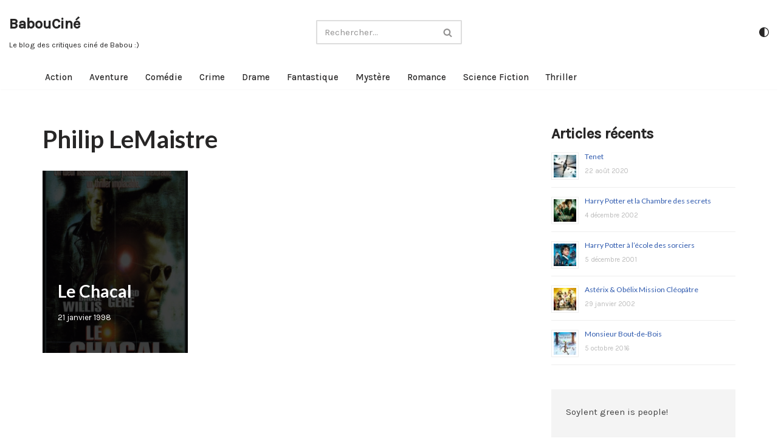

--- FILE ---
content_type: text/html; charset=UTF-8
request_url: http://www.balie.me/WordPress/actor/philip-lemaistre/
body_size: 13088
content:
<!DOCTYPE html>
<html lang="fr-FR">

<head>
	
	<meta charset="UTF-8">
	<meta name="viewport" content="width=device-width, initial-scale=1, minimum-scale=1">
	<link rel="profile" href="http://gmpg.org/xfn/11">
		<title>Philip LeMaistre &#8211; BabouCiné</title>
<meta name='robots' content='max-image-preview:large' />
	<style>img:is([sizes="auto" i], [sizes^="auto," i]) { contain-intrinsic-size: 3000px 1500px }</style>
	<link rel='dns-prefetch' href='//fonts.googleapis.com' />
<link rel="alternate" type="application/rss+xml" title="BabouCiné &raquo; Flux" href="http://www.balie.me/WordPress/feed/" />
<link rel="alternate" type="application/rss+xml" title="BabouCiné &raquo; Flux des commentaires" href="http://www.balie.me/WordPress/comments/feed/" />
<link rel="alternate" type="application/rss+xml" title="Flux pour BabouCiné &raquo; Philip LeMaistre actor" href="http://www.balie.me/WordPress/actor/philip-lemaistre/feed/" />
<script type="text/javascript">
/* <![CDATA[ */
window._wpemojiSettings = {"baseUrl":"https:\/\/s.w.org\/images\/core\/emoji\/16.0.1\/72x72\/","ext":".png","svgUrl":"https:\/\/s.w.org\/images\/core\/emoji\/16.0.1\/svg\/","svgExt":".svg","source":{"concatemoji":"http:\/\/www.balie.me\/WordPress\/wp-includes\/js\/wp-emoji-release.min.js?ver=6.8.3"}};
/*! This file is auto-generated */
!function(s,n){var o,i,e;function c(e){try{var t={supportTests:e,timestamp:(new Date).valueOf()};sessionStorage.setItem(o,JSON.stringify(t))}catch(e){}}function p(e,t,n){e.clearRect(0,0,e.canvas.width,e.canvas.height),e.fillText(t,0,0);var t=new Uint32Array(e.getImageData(0,0,e.canvas.width,e.canvas.height).data),a=(e.clearRect(0,0,e.canvas.width,e.canvas.height),e.fillText(n,0,0),new Uint32Array(e.getImageData(0,0,e.canvas.width,e.canvas.height).data));return t.every(function(e,t){return e===a[t]})}function u(e,t){e.clearRect(0,0,e.canvas.width,e.canvas.height),e.fillText(t,0,0);for(var n=e.getImageData(16,16,1,1),a=0;a<n.data.length;a++)if(0!==n.data[a])return!1;return!0}function f(e,t,n,a){switch(t){case"flag":return n(e,"\ud83c\udff3\ufe0f\u200d\u26a7\ufe0f","\ud83c\udff3\ufe0f\u200b\u26a7\ufe0f")?!1:!n(e,"\ud83c\udde8\ud83c\uddf6","\ud83c\udde8\u200b\ud83c\uddf6")&&!n(e,"\ud83c\udff4\udb40\udc67\udb40\udc62\udb40\udc65\udb40\udc6e\udb40\udc67\udb40\udc7f","\ud83c\udff4\u200b\udb40\udc67\u200b\udb40\udc62\u200b\udb40\udc65\u200b\udb40\udc6e\u200b\udb40\udc67\u200b\udb40\udc7f");case"emoji":return!a(e,"\ud83e\udedf")}return!1}function g(e,t,n,a){var r="undefined"!=typeof WorkerGlobalScope&&self instanceof WorkerGlobalScope?new OffscreenCanvas(300,150):s.createElement("canvas"),o=r.getContext("2d",{willReadFrequently:!0}),i=(o.textBaseline="top",o.font="600 32px Arial",{});return e.forEach(function(e){i[e]=t(o,e,n,a)}),i}function t(e){var t=s.createElement("script");t.src=e,t.defer=!0,s.head.appendChild(t)}"undefined"!=typeof Promise&&(o="wpEmojiSettingsSupports",i=["flag","emoji"],n.supports={everything:!0,everythingExceptFlag:!0},e=new Promise(function(e){s.addEventListener("DOMContentLoaded",e,{once:!0})}),new Promise(function(t){var n=function(){try{var e=JSON.parse(sessionStorage.getItem(o));if("object"==typeof e&&"number"==typeof e.timestamp&&(new Date).valueOf()<e.timestamp+604800&&"object"==typeof e.supportTests)return e.supportTests}catch(e){}return null}();if(!n){if("undefined"!=typeof Worker&&"undefined"!=typeof OffscreenCanvas&&"undefined"!=typeof URL&&URL.createObjectURL&&"undefined"!=typeof Blob)try{var e="postMessage("+g.toString()+"("+[JSON.stringify(i),f.toString(),p.toString(),u.toString()].join(",")+"));",a=new Blob([e],{type:"text/javascript"}),r=new Worker(URL.createObjectURL(a),{name:"wpTestEmojiSupports"});return void(r.onmessage=function(e){c(n=e.data),r.terminate(),t(n)})}catch(e){}c(n=g(i,f,p,u))}t(n)}).then(function(e){for(var t in e)n.supports[t]=e[t],n.supports.everything=n.supports.everything&&n.supports[t],"flag"!==t&&(n.supports.everythingExceptFlag=n.supports.everythingExceptFlag&&n.supports[t]);n.supports.everythingExceptFlag=n.supports.everythingExceptFlag&&!n.supports.flag,n.DOMReady=!1,n.readyCallback=function(){n.DOMReady=!0}}).then(function(){return e}).then(function(){var e;n.supports.everything||(n.readyCallback(),(e=n.source||{}).concatemoji?t(e.concatemoji):e.wpemoji&&e.twemoji&&(t(e.twemoji),t(e.wpemoji)))}))}((window,document),window._wpemojiSettings);
/* ]]> */
</script>
<style id='wp-emoji-styles-inline-css' type='text/css'>

	img.wp-smiley, img.emoji {
		display: inline !important;
		border: none !important;
		box-shadow: none !important;
		height: 1em !important;
		width: 1em !important;
		margin: 0 0.07em !important;
		vertical-align: -0.1em !important;
		background: none !important;
		padding: 0 !important;
	}
</style>
<link rel='stylesheet' id='wp-block-library-css' href='http://www.balie.me/WordPress/wp-includes/css/dist/block-library/style.min.css?ver=6.8.3' type='text/css' media='all' />
<style id='classic-theme-styles-inline-css' type='text/css'>
/*! This file is auto-generated */
.wp-block-button__link{color:#fff;background-color:#32373c;border-radius:9999px;box-shadow:none;text-decoration:none;padding:calc(.667em + 2px) calc(1.333em + 2px);font-size:1.125em}.wp-block-file__button{background:#32373c;color:#fff;text-decoration:none}
</style>
<link rel='stylesheet' id='quotescollection-block-quotes-css' href='http://www.balie.me/WordPress/wp-content/plugins/quotes-collection/blocks/quotes/style.css?ver=1565075854' type='text/css' media='all' />
<link rel='stylesheet' id='quotescollection-block-random-quote-css' href='http://www.balie.me/WordPress/wp-content/plugins/quotes-collection/blocks/random-quote/style.css?ver=1565075854' type='text/css' media='all' />
<style id='global-styles-inline-css' type='text/css'>
:root{--wp--preset--aspect-ratio--square: 1;--wp--preset--aspect-ratio--4-3: 4/3;--wp--preset--aspect-ratio--3-4: 3/4;--wp--preset--aspect-ratio--3-2: 3/2;--wp--preset--aspect-ratio--2-3: 2/3;--wp--preset--aspect-ratio--16-9: 16/9;--wp--preset--aspect-ratio--9-16: 9/16;--wp--preset--color--black: #000000;--wp--preset--color--cyan-bluish-gray: #abb8c3;--wp--preset--color--white: #ffffff;--wp--preset--color--pale-pink: #f78da7;--wp--preset--color--vivid-red: #cf2e2e;--wp--preset--color--luminous-vivid-orange: #ff6900;--wp--preset--color--luminous-vivid-amber: #fcb900;--wp--preset--color--light-green-cyan: #7bdcb5;--wp--preset--color--vivid-green-cyan: #00d084;--wp--preset--color--pale-cyan-blue: #8ed1fc;--wp--preset--color--vivid-cyan-blue: #0693e3;--wp--preset--color--vivid-purple: #9b51e0;--wp--preset--color--neve-link-color: var(--nv-primary-accent);--wp--preset--color--neve-link-hover-color: var(--nv-secondary-accent);--wp--preset--color--nv-site-bg: var(--nv-site-bg);--wp--preset--color--nv-light-bg: var(--nv-light-bg);--wp--preset--color--nv-dark-bg: var(--nv-dark-bg);--wp--preset--color--neve-text-color: var(--nv-text-color);--wp--preset--color--nv-text-dark-bg: var(--nv-text-dark-bg);--wp--preset--color--nv-c-1: var(--nv-c-1);--wp--preset--color--nv-c-2: var(--nv-c-2);--wp--preset--gradient--vivid-cyan-blue-to-vivid-purple: linear-gradient(135deg,rgba(6,147,227,1) 0%,rgb(155,81,224) 100%);--wp--preset--gradient--light-green-cyan-to-vivid-green-cyan: linear-gradient(135deg,rgb(122,220,180) 0%,rgb(0,208,130) 100%);--wp--preset--gradient--luminous-vivid-amber-to-luminous-vivid-orange: linear-gradient(135deg,rgba(252,185,0,1) 0%,rgba(255,105,0,1) 100%);--wp--preset--gradient--luminous-vivid-orange-to-vivid-red: linear-gradient(135deg,rgba(255,105,0,1) 0%,rgb(207,46,46) 100%);--wp--preset--gradient--very-light-gray-to-cyan-bluish-gray: linear-gradient(135deg,rgb(238,238,238) 0%,rgb(169,184,195) 100%);--wp--preset--gradient--cool-to-warm-spectrum: linear-gradient(135deg,rgb(74,234,220) 0%,rgb(151,120,209) 20%,rgb(207,42,186) 40%,rgb(238,44,130) 60%,rgb(251,105,98) 80%,rgb(254,248,76) 100%);--wp--preset--gradient--blush-light-purple: linear-gradient(135deg,rgb(255,206,236) 0%,rgb(152,150,240) 100%);--wp--preset--gradient--blush-bordeaux: linear-gradient(135deg,rgb(254,205,165) 0%,rgb(254,45,45) 50%,rgb(107,0,62) 100%);--wp--preset--gradient--luminous-dusk: linear-gradient(135deg,rgb(255,203,112) 0%,rgb(199,81,192) 50%,rgb(65,88,208) 100%);--wp--preset--gradient--pale-ocean: linear-gradient(135deg,rgb(255,245,203) 0%,rgb(182,227,212) 50%,rgb(51,167,181) 100%);--wp--preset--gradient--electric-grass: linear-gradient(135deg,rgb(202,248,128) 0%,rgb(113,206,126) 100%);--wp--preset--gradient--midnight: linear-gradient(135deg,rgb(2,3,129) 0%,rgb(40,116,252) 100%);--wp--preset--font-size--small: 13px;--wp--preset--font-size--medium: 20px;--wp--preset--font-size--large: 36px;--wp--preset--font-size--x-large: 42px;--wp--preset--spacing--20: 0.44rem;--wp--preset--spacing--30: 0.67rem;--wp--preset--spacing--40: 1rem;--wp--preset--spacing--50: 1.5rem;--wp--preset--spacing--60: 2.25rem;--wp--preset--spacing--70: 3.38rem;--wp--preset--spacing--80: 5.06rem;--wp--preset--shadow--natural: 6px 6px 9px rgba(0, 0, 0, 0.2);--wp--preset--shadow--deep: 12px 12px 50px rgba(0, 0, 0, 0.4);--wp--preset--shadow--sharp: 6px 6px 0px rgba(0, 0, 0, 0.2);--wp--preset--shadow--outlined: 6px 6px 0px -3px rgba(255, 255, 255, 1), 6px 6px rgba(0, 0, 0, 1);--wp--preset--shadow--crisp: 6px 6px 0px rgba(0, 0, 0, 1);}:where(.is-layout-flex){gap: 0.5em;}:where(.is-layout-grid){gap: 0.5em;}body .is-layout-flex{display: flex;}.is-layout-flex{flex-wrap: wrap;align-items: center;}.is-layout-flex > :is(*, div){margin: 0;}body .is-layout-grid{display: grid;}.is-layout-grid > :is(*, div){margin: 0;}:where(.wp-block-columns.is-layout-flex){gap: 2em;}:where(.wp-block-columns.is-layout-grid){gap: 2em;}:where(.wp-block-post-template.is-layout-flex){gap: 1.25em;}:where(.wp-block-post-template.is-layout-grid){gap: 1.25em;}.has-black-color{color: var(--wp--preset--color--black) !important;}.has-cyan-bluish-gray-color{color: var(--wp--preset--color--cyan-bluish-gray) !important;}.has-white-color{color: var(--wp--preset--color--white) !important;}.has-pale-pink-color{color: var(--wp--preset--color--pale-pink) !important;}.has-vivid-red-color{color: var(--wp--preset--color--vivid-red) !important;}.has-luminous-vivid-orange-color{color: var(--wp--preset--color--luminous-vivid-orange) !important;}.has-luminous-vivid-amber-color{color: var(--wp--preset--color--luminous-vivid-amber) !important;}.has-light-green-cyan-color{color: var(--wp--preset--color--light-green-cyan) !important;}.has-vivid-green-cyan-color{color: var(--wp--preset--color--vivid-green-cyan) !important;}.has-pale-cyan-blue-color{color: var(--wp--preset--color--pale-cyan-blue) !important;}.has-vivid-cyan-blue-color{color: var(--wp--preset--color--vivid-cyan-blue) !important;}.has-vivid-purple-color{color: var(--wp--preset--color--vivid-purple) !important;}.has-black-background-color{background-color: var(--wp--preset--color--black) !important;}.has-cyan-bluish-gray-background-color{background-color: var(--wp--preset--color--cyan-bluish-gray) !important;}.has-white-background-color{background-color: var(--wp--preset--color--white) !important;}.has-pale-pink-background-color{background-color: var(--wp--preset--color--pale-pink) !important;}.has-vivid-red-background-color{background-color: var(--wp--preset--color--vivid-red) !important;}.has-luminous-vivid-orange-background-color{background-color: var(--wp--preset--color--luminous-vivid-orange) !important;}.has-luminous-vivid-amber-background-color{background-color: var(--wp--preset--color--luminous-vivid-amber) !important;}.has-light-green-cyan-background-color{background-color: var(--wp--preset--color--light-green-cyan) !important;}.has-vivid-green-cyan-background-color{background-color: var(--wp--preset--color--vivid-green-cyan) !important;}.has-pale-cyan-blue-background-color{background-color: var(--wp--preset--color--pale-cyan-blue) !important;}.has-vivid-cyan-blue-background-color{background-color: var(--wp--preset--color--vivid-cyan-blue) !important;}.has-vivid-purple-background-color{background-color: var(--wp--preset--color--vivid-purple) !important;}.has-black-border-color{border-color: var(--wp--preset--color--black) !important;}.has-cyan-bluish-gray-border-color{border-color: var(--wp--preset--color--cyan-bluish-gray) !important;}.has-white-border-color{border-color: var(--wp--preset--color--white) !important;}.has-pale-pink-border-color{border-color: var(--wp--preset--color--pale-pink) !important;}.has-vivid-red-border-color{border-color: var(--wp--preset--color--vivid-red) !important;}.has-luminous-vivid-orange-border-color{border-color: var(--wp--preset--color--luminous-vivid-orange) !important;}.has-luminous-vivid-amber-border-color{border-color: var(--wp--preset--color--luminous-vivid-amber) !important;}.has-light-green-cyan-border-color{border-color: var(--wp--preset--color--light-green-cyan) !important;}.has-vivid-green-cyan-border-color{border-color: var(--wp--preset--color--vivid-green-cyan) !important;}.has-pale-cyan-blue-border-color{border-color: var(--wp--preset--color--pale-cyan-blue) !important;}.has-vivid-cyan-blue-border-color{border-color: var(--wp--preset--color--vivid-cyan-blue) !important;}.has-vivid-purple-border-color{border-color: var(--wp--preset--color--vivid-purple) !important;}.has-vivid-cyan-blue-to-vivid-purple-gradient-background{background: var(--wp--preset--gradient--vivid-cyan-blue-to-vivid-purple) !important;}.has-light-green-cyan-to-vivid-green-cyan-gradient-background{background: var(--wp--preset--gradient--light-green-cyan-to-vivid-green-cyan) !important;}.has-luminous-vivid-amber-to-luminous-vivid-orange-gradient-background{background: var(--wp--preset--gradient--luminous-vivid-amber-to-luminous-vivid-orange) !important;}.has-luminous-vivid-orange-to-vivid-red-gradient-background{background: var(--wp--preset--gradient--luminous-vivid-orange-to-vivid-red) !important;}.has-very-light-gray-to-cyan-bluish-gray-gradient-background{background: var(--wp--preset--gradient--very-light-gray-to-cyan-bluish-gray) !important;}.has-cool-to-warm-spectrum-gradient-background{background: var(--wp--preset--gradient--cool-to-warm-spectrum) !important;}.has-blush-light-purple-gradient-background{background: var(--wp--preset--gradient--blush-light-purple) !important;}.has-blush-bordeaux-gradient-background{background: var(--wp--preset--gradient--blush-bordeaux) !important;}.has-luminous-dusk-gradient-background{background: var(--wp--preset--gradient--luminous-dusk) !important;}.has-pale-ocean-gradient-background{background: var(--wp--preset--gradient--pale-ocean) !important;}.has-electric-grass-gradient-background{background: var(--wp--preset--gradient--electric-grass) !important;}.has-midnight-gradient-background{background: var(--wp--preset--gradient--midnight) !important;}.has-small-font-size{font-size: var(--wp--preset--font-size--small) !important;}.has-medium-font-size{font-size: var(--wp--preset--font-size--medium) !important;}.has-large-font-size{font-size: var(--wp--preset--font-size--large) !important;}.has-x-large-font-size{font-size: var(--wp--preset--font-size--x-large) !important;}
:where(.wp-block-post-template.is-layout-flex){gap: 1.25em;}:where(.wp-block-post-template.is-layout-grid){gap: 1.25em;}
:where(.wp-block-columns.is-layout-flex){gap: 2em;}:where(.wp-block-columns.is-layout-grid){gap: 2em;}
:root :where(.wp-block-pullquote){font-size: 1.5em;line-height: 1.6;}
</style>
<link rel='stylesheet' id='wp-postratings-css' href='http://www.balie.me/WordPress/wp-content/plugins/wp-postratings/css/postratings-css.css?ver=1.91.2' type='text/css' media='all' />
<link rel='stylesheet' id='quotescollection-css' href='http://www.balie.me/WordPress/wp-content/plugins/quotes-collection/css/quotes-collection.css?ver=2.5.2' type='text/css' media='all' />
<link rel='stylesheet' id='uag-style-16446-css' href='http://www.balie.me/WordPress/wp-content/uploads/uag-plugin/assets/16000/uag-css-16446.css?ver=1753881092' type='text/css' media='all' />
<link rel='stylesheet' id='neve-style-css' href='http://www.balie.me/WordPress/wp-content/themes/neve/style-main-new.min.css?ver=3.5.3' type='text/css' media='all' />
<style id='neve-style-inline-css' type='text/css'>
.nv-meta-list li.meta:not(:last-child):after { content:"/" }.nv-meta-list .no-mobile{
			display:none;
		}.nv-meta-list li.last::after{
			content: ""!important;
		}@media (min-width: 769px) {
			.nv-meta-list .no-mobile {
				display: inline-block;
			}
			.nv-meta-list li.last:not(:last-child)::after {
		 		content: "/" !important;
			}
		}
.toggle-palette a { display: flex; align-items: center; } .toggle-palette .icon { display: flex; width: var(--iconsize); height: var(--iconsize); fill: currentColor; } .toggle-palette .label { font-size: 0.85em; margin-left: 5px; }
 :root{ --container: 748px;--postwidth:100%; --primarybtnbg: var(--nv-primary-accent); --primarybtnhoverbg: var(--nv-primary-accent); --primarybtncolor: #fff; --secondarybtncolor: var(--nv-primary-accent); --primarybtnhovercolor: #fff; --secondarybtnhovercolor: var(--nv-primary-accent);--primarybtnborderradius:3px;--secondarybtnborderradius:3px;--secondarybtnborderwidth:3px;--btnpadding:13px 15px;--primarybtnpadding:13px 15px;--secondarybtnpadding:10px 12px; --bodyfontfamily: Karla; --bodyfontsize: 15px; --bodylineheight: 1.6em; --bodyletterspacing: 0px; --bodyfontweight: 400; --bodytexttransform: none; --headingsfontfamily: Lato; --h1fontsize: 36px; --h1fontweight: 700; --h1lineheight: 1.2; --h1letterspacing: 0px; --h1texttransform: none; --h2fontsize: 28px; --h2fontweight: 700; --h2lineheight: 1.3; --h2letterspacing: 0px; --h2texttransform: none; --h3fontsize: 24px; --h3fontweight: 700; --h3lineheight: 1.4; --h3letterspacing: 0px; --h3texttransform: none; --h4fontsize: 20px; --h4fontweight: 700; --h4lineheight: 1.6; --h4letterspacing: 0px; --h4texttransform: none; --h5fontsize: 16px; --h5fontweight: 700; --h5lineheight: 1.6; --h5letterspacing: 0px; --h5texttransform: none; --h6fontsize: 14px; --h6fontweight: 700; --h6lineheight: 1.6; --h6letterspacing: 0px; --h6texttransform: none;--formfieldborderwidth:2px;--formfieldborderradius:3px; --formfieldbgcolor: var(--nv-site-bg); --formfieldbordercolor: #dddddd; --formfieldcolor: var(--nv-text-color);--formfieldpadding:10px 12px; } .single-post-container .alignfull > [class*="__inner-container"], .single-post-container .alignwide > [class*="__inner-container"]{ max-width:718px } .nv-meta-list{ --avatarsize: 20px; } .single .nv-meta-list{ --avatarsize: 20px; } .nv-is-boxed.nv-comments-wrap{ --padding:20px; } .nv-is-boxed.comment-respond{ --padding:20px; } .global-styled{ --bgcolor: var(--nv-site-bg); } .header-top{ --rowbcolor: var(--nv-light-bg); --color: var(--nv-text-color); --bgcolor: var(--nv-site-bg); } .header-main{ --rowbcolor: var(--nv-light-bg); --color: var(--nv-text-color); --bgcolor: var(--nv-site-bg); } .header-bottom{ --rowbcolor: var(--nv-light-bg); --color: var(--nv-text-color); --bgcolor: var(--nv-site-bg); } .header-menu-sidebar-bg{ --justify: flex-start; --textalign: left;--flexg: 1;--wrapdropdownwidth: auto; --color: var(--nv-text-color); --bgcolor: var(--nv-site-bg); } .header-menu-sidebar{ width: 360px; } .builder-item--logo{ --maxwidth: 120px;--padding:10px 0;--margin:0; --textalign: left;--justify: flex-start; } .builder-item--nav-icon,.header-menu-sidebar .close-sidebar-panel .navbar-toggle{ --borderradius:0; } .builder-item--nav-icon{ --label-margin:0 5px 0 0;;--padding:10px 15px;--margin:0; } .builder-item--primary-menu{ --hovercolor: var(--nv-secondary-accent); --hovertextcolor: var(--nv-text-color); --activecolor: var(--nv-primary-accent); --spacing: 20px; --height: 25px;--padding:0;--margin:0; --fontsize: 1em; --lineheight: 1.6; --letterspacing: 0px; --fontweight: 500; --texttransform: none; --iconsize: 1em; } .hfg-is-group.has-primary-menu .inherit-ff{ --inheritedfw: 500; } .builder-item--header_palette_switch{ --iconsize: 16px;--padding:0;--margin:0; } .builder-item--header_search{ --height: 40px;--formfieldborderwidth:2px;--formfieldborderradius:2px;--padding:0;--margin:0; } .builder-item--header_search_responsive{ --iconsize: 15px; --formfieldfontsize: 14px;--formfieldborderwidth:2px;--formfieldborderradius:2px; --height: 40px;--padding:0 10px;--margin:0; } .footer-top-inner .row{ grid-template-columns:1fr; --valign: flex-start; } .footer-top{ --rowbcolor: var(--nv-light-bg); --color: var(--nv-text-color); --bgcolor: var(--nv-site-bg); } .footer-main-inner .row{ grid-template-columns:1fr 1fr 1fr; --valign: flex-start; } .footer-main{ --rowbcolor: var(--nv-light-bg); --color: var(--nv-text-color); --bgcolor: var(--nv-site-bg); } .footer-bottom-inner .row{ grid-template-columns:1fr; --valign: flex-start; } .footer-bottom{ --rowbcolor: var(--nv-light-bg); --color: var(--nv-text-dark-bg); --bgcolor: var(--nv-dark-bg); } .builder-item--footer-menu{ --hovercolor: var(--nv-primary-accent); --spacing: 20px; --height: 25px;--padding:0;--margin:0; --fontsize: 1em; --lineheight: 1.6; --letterspacing: 0px; --fontweight: 500; --texttransform: none; --iconsize: 1em; --textalign: left;--justify: flex-start; } @media(min-width: 576px){ :root{ --container: 992px;--postwidth:50%;--btnpadding:13px 15px;--primarybtnpadding:13px 15px;--secondarybtnpadding:10px 12px; --bodyfontsize: 16px; --bodylineheight: 1.6em; --bodyletterspacing: 0px; --h1fontsize: 38px; --h1lineheight: 1.2; --h1letterspacing: 0px; --h2fontsize: 30px; --h2lineheight: 1.2; --h2letterspacing: 0px; --h3fontsize: 26px; --h3lineheight: 1.4; --h3letterspacing: 0px; --h4fontsize: 22px; --h4lineheight: 1.5; --h4letterspacing: 0px; --h5fontsize: 18px; --h5lineheight: 1.6; --h5letterspacing: 0px; --h6fontsize: 14px; --h6lineheight: 1.6; --h6letterspacing: 0px; } .single-post-container .alignfull > [class*="__inner-container"], .single-post-container .alignwide > [class*="__inner-container"]{ max-width:962px } .nv-meta-list{ --avatarsize: 20px; } .single .nv-meta-list{ --avatarsize: 20px; } .nv-is-boxed.nv-comments-wrap{ --padding:30px; } .nv-is-boxed.comment-respond{ --padding:30px; } .header-menu-sidebar-bg{ --justify: flex-start; --textalign: left;--flexg: 1;--wrapdropdownwidth: auto; } .header-menu-sidebar{ width: 360px; } .builder-item--logo{ --maxwidth: 120px;--padding:10px 0;--margin:0; --textalign: left;--justify: flex-start; } .builder-item--nav-icon{ --label-margin:0 5px 0 0;;--padding:10px 15px;--margin:0; } .builder-item--primary-menu{ --spacing: 20px; --height: 25px;--padding:0;--margin:0; --fontsize: 1em; --lineheight: 1.6; --letterspacing: 0px; --iconsize: 1em; } .builder-item--header_palette_switch{ --iconsize: 16px;--padding:0;--margin:0; } .builder-item--header_search{ --height: 40px;--formfieldborderwidth:2px;--formfieldborderradius:2px;--padding:0;--margin:0; } .builder-item--header_search_responsive{ --formfieldfontsize: 14px;--formfieldborderwidth:2px;--formfieldborderradius:2px; --height: 40px;--padding:0 10px;--margin:0; } .builder-item--footer-menu{ --spacing: 20px; --height: 25px;--padding:0;--margin:0; --fontsize: 1em; --lineheight: 1.6; --letterspacing: 0px; --iconsize: 1em; --textalign: left;--justify: flex-start; } }@media(min-width: 960px){ :root{ --container: 1170px;--postwidth:33.333333333333%;--btnpadding:13px 15px;--primarybtnpadding:13px 15px;--secondarybtnpadding:10px 12px; --bodyfontsize: 15px; --bodylineheight: 1.8em; --bodyletterspacing: 0px; --h1fontsize: 40px; --h1lineheight: 1.1; --h1letterspacing: 0px; --h2fontsize: 32px; --h2lineheight: 1.2; --h2letterspacing: 0px; --h3fontsize: 28px; --h3lineheight: 1.4; --h3letterspacing: 0px; --h4fontsize: 24px; --h4lineheight: 1.5; --h4letterspacing: 0px; --h5fontsize: 20px; --h5lineheight: 1.6; --h5letterspacing: 0px; --h6fontsize: 16px; --h6lineheight: 1.6; --h6letterspacing: 0px; } body:not(.single):not(.archive):not(.blog):not(.search):not(.error404) .neve-main > .container .col, body.post-type-archive-course .neve-main > .container .col, body.post-type-archive-llms_membership .neve-main > .container .col{ max-width: 69%; } body:not(.single):not(.archive):not(.blog):not(.search):not(.error404) .nv-sidebar-wrap, body.post-type-archive-course .nv-sidebar-wrap, body.post-type-archive-llms_membership .nv-sidebar-wrap{ max-width: 31%; } .neve-main > .archive-container .nv-index-posts.col{ max-width: 69%; } .neve-main > .archive-container .nv-sidebar-wrap{ max-width: 31%; } .neve-main > .single-post-container .nv-single-post-wrap.col{ max-width: 70%; } .single-post-container .alignfull > [class*="__inner-container"], .single-post-container .alignwide > [class*="__inner-container"]{ max-width:789px } .container-fluid.single-post-container .alignfull > [class*="__inner-container"], .container-fluid.single-post-container .alignwide > [class*="__inner-container"]{ max-width:calc(70% + 15px) } .neve-main > .single-post-container .nv-sidebar-wrap{ max-width: 30%; } .nv-meta-list{ --avatarsize: 20px; } .single .nv-meta-list{ --avatarsize: 20px; } .nv-is-boxed.nv-comments-wrap{ --padding:40px; } .nv-is-boxed.comment-respond{ --padding:40px; } .header-menu-sidebar-bg{ --justify: flex-start; --textalign: left;--flexg: 1;--wrapdropdownwidth: auto; } .header-menu-sidebar{ width: 360px; } .builder-item--logo{ --maxwidth: 120px;--padding:10px 0;--margin:0; --textalign: left;--justify: flex-start; } .builder-item--nav-icon{ --label-margin:0 5px 0 0;;--padding:10px 15px;--margin:0; } .builder-item--primary-menu{ --spacing: 20px; --height: 25px;--padding:0;--margin:0; --fontsize: 1em; --lineheight: 1.6; --letterspacing: 0px; --iconsize: 1em; } .builder-item--header_palette_switch{ --iconsize: 16px;--padding:0;--margin:0; } .builder-item--header_search{ --height: 40px;--formfieldborderwidth:2px;--formfieldborderradius:2px;--padding:0;--margin:0; } .builder-item--header_search_responsive{ --formfieldfontsize: 14px;--formfieldborderwidth:2px;--formfieldborderradius:2px; --height: 40px;--padding:0 10px;--margin:0; } .builder-item--footer-menu{ --spacing: 20px; --height: 25px;--padding:0;--margin:0; --fontsize: 1em; --lineheight: 1.6; --letterspacing: 0px; --iconsize: 1em; --textalign: left;--justify: flex-start; } }:root{--nv-primary-accent:#2f5aae;--nv-secondary-accent:#2f5aae;--nv-site-bg:#ffffff;--nv-light-bg:#f4f5f7;--nv-dark-bg:#121212;--nv-text-color:#272626;--nv-text-dark-bg:#ffffff;--nv-c-1:#9463ae;--nv-c-2:#be574b;--nv-fallback-ff:Arial, Helvetica, sans-serif;} [data-neve-theme="light"], html.neve-light-theme { --nv-primary-accent:#2f5aae;--nv-secondary-accent:#2f5aae;--nv-site-bg:#ffffff;--nv-light-bg:#f4f5f7;--nv-dark-bg:#121212;--nv-text-color:#272626;--nv-text-dark-bg:#ffffff;--nv-c-1:#9463ae;--nv-c-2:#be574b; } [data-neve-theme="dark"], html.neve-dark-theme ~ * { --nv-primary-accent:#00c2ff;--nv-secondary-accent:#00c2ff;--nv-site-bg:#121212;--nv-light-bg:#1a1a1a;--nv-dark-bg:#000000;--nv-text-color:#ffffff;--nv-text-dark-bg:#ffffff;--nv-c-1:#198754;--nv-c-2:#be574b; } 
</style>
<style id='akismet-widget-style-inline-css' type='text/css'>

			.a-stats {
				--akismet-color-mid-green: #357b49;
				--akismet-color-white: #fff;
				--akismet-color-light-grey: #f6f7f7;

				max-width: 350px;
				width: auto;
			}

			.a-stats * {
				all: unset;
				box-sizing: border-box;
			}

			.a-stats strong {
				font-weight: 600;
			}

			.a-stats a.a-stats__link,
			.a-stats a.a-stats__link:visited,
			.a-stats a.a-stats__link:active {
				background: var(--akismet-color-mid-green);
				border: none;
				box-shadow: none;
				border-radius: 8px;
				color: var(--akismet-color-white);
				cursor: pointer;
				display: block;
				font-family: -apple-system, BlinkMacSystemFont, 'Segoe UI', 'Roboto', 'Oxygen-Sans', 'Ubuntu', 'Cantarell', 'Helvetica Neue', sans-serif;
				font-weight: 500;
				padding: 12px;
				text-align: center;
				text-decoration: none;
				transition: all 0.2s ease;
			}

			/* Extra specificity to deal with TwentyTwentyOne focus style */
			.widget .a-stats a.a-stats__link:focus {
				background: var(--akismet-color-mid-green);
				color: var(--akismet-color-white);
				text-decoration: none;
			}

			.a-stats a.a-stats__link:hover {
				filter: brightness(110%);
				box-shadow: 0 4px 12px rgba(0, 0, 0, 0.06), 0 0 2px rgba(0, 0, 0, 0.16);
			}

			.a-stats .count {
				color: var(--akismet-color-white);
				display: block;
				font-size: 1.5em;
				line-height: 1.4;
				padding: 0 13px;
				white-space: nowrap;
			}
		
</style>
<link rel='stylesheet' id='neve-google-font-karla-css' href='//fonts.googleapis.com/css?family=Karla%3A400%2C500&#038;display=swap&#038;ver=3.5.3' type='text/css' media='all' />
<link rel='stylesheet' id='neve-google-font-lato-css' href='//fonts.googleapis.com/css?family=Lato%3A400%2C700&#038;display=swap&#038;ver=3.5.3' type='text/css' media='all' />
<script type="text/javascript" src="http://www.balie.me/WordPress/wp-includes/js/jquery/jquery.min.js?ver=3.7.1" id="jquery-core-js"></script>
<script type="text/javascript" src="http://www.balie.me/WordPress/wp-includes/js/jquery/jquery-migrate.min.js?ver=3.4.1" id="jquery-migrate-js"></script>
<script type="text/javascript" id="quotescollection-js-extra">
/* <![CDATA[ */
var quotescollectionAjax = {"ajaxUrl":"http:\/\/www.balie.me\/WordPress\/wp-admin\/admin-ajax.php","nonce":"2566e7ee02","nextQuote":"Prochaine citation \u00bb","loading":"Chargement...","error":"Erreur d'obtention de la citation","autoRefreshMax":"20","autoRefreshCount":"0"};
/* ]]> */
</script>
<script type="text/javascript" src="http://www.balie.me/WordPress/wp-content/plugins/quotes-collection/js/quotes-collection.js?ver=2.5.2" id="quotescollection-js"></script>
<link rel="https://api.w.org/" href="http://www.balie.me/WordPress/wp-json/" /><link rel="alternate" title="JSON" type="application/json" href="http://www.balie.me/WordPress/wp-json/wp/v2/actor/16446" /><link rel="EditURI" type="application/rsd+xml" title="RSD" href="http://www.balie.me/WordPress/xmlrpc.php?rsd" />
<meta name="generator" content="WordPress 6.8.3" />

	</head>

<body  class="archive tax-actor term-philip-lemaistre term-16446 wp-theme-neve  nv-blog-covers nv-sidebar-right menu_sidebar_slide_left" id="neve_body"  >
<div class="wrapper">
	
	<header class="header"  >
		<a class="neve-skip-link show-on-focus" href="#content" >
			Aller au contenu		</a>
		<div id="header-grid"  class="hfg_header site-header">
	<div class="header--row header-top hide-on-mobile hide-on-tablet layout-fullwidth has-center header--row"
	data-row-id="top" data-show-on="desktop">

	<div
		class="header--row-inner header-top-inner">
		<div class="container">
			<div
				class="row row--wrapper"
				data-section="hfg_header_layout_top" >
				<div class="hfg-slot left"><div class="builder-item desktop-left"><div class="item--inner builder-item--logo"
		data-section="title_tagline"
		data-item-id="logo">
	
<div class="site-logo">
	<a class="brand" href="http://www.balie.me/WordPress/" title="BabouCiné"
			aria-label="BabouCiné"><div class="nv-title-tagline-wrap"><p class="site-title">BabouCiné</p><small>Le blog des critiques ciné de Babou :)</small></div></a></div>

	</div>

</div></div><div class="hfg-slot center"><div class="builder-item desktop-left"><div class="item--inner builder-item--header_search"
		data-section="header_search"
		data-item-id="header_search">
	<div class="component-wrap search-field">
	<div class="widget widget-search"  style="padding: 0;margin: 8px 2px;"  >
		
<form role="search"
	method="get"
	class="search-form"
	action="http://www.balie.me/WordPress/">
	<label>
		<span class="screen-reader-text">Rechercher...</span>
	</label>
	<input type="search"
		class="search-field"
		aria-label="Rechercher"
		placeholder="Rechercher..."
		value=""
		name="s"/>
	<button type="submit"
			class="search-submit nv-submit"
			aria-label="Rechercher">
		<span class="nv-search-icon-wrap">
			<span class="nv-icon nv-search" >
				<svg width="15" height="15" viewBox="0 0 1792 1792" xmlns="http://www.w3.org/2000/svg"><path d="M1216 832q0-185-131.5-316.5t-316.5-131.5-316.5 131.5-131.5 316.5 131.5 316.5 316.5 131.5 316.5-131.5 131.5-316.5zm512 832q0 52-38 90t-90 38q-54 0-90-38l-343-342q-179 124-399 124-143 0-273.5-55.5t-225-150-150-225-55.5-273.5 55.5-273.5 150-225 225-150 273.5-55.5 273.5 55.5 225 150 150 225 55.5 273.5q0 220-124 399l343 343q37 37 37 90z"/></svg>
			</span></span>
	</button>
	</form>
	</div>
</div>
	</div>

</div></div><div class="hfg-slot right"><div class="builder-item desktop-left"><div class="item--inner builder-item--header_palette_switch"
		data-section="header_palette_switch"
		data-item-id="header_palette_switch">
	<div class="toggle-palette">
	<a class="toggle palette-icon-wrapper" aria-label="Changement de palette" href="#" >
		<span class="icon"><svg aria-hidden="true" fill="currentColor" width="100%" xmlns="http://www.w3.org/2000/svg" viewBox="0 0 512 512"><path d="M256,0C114.516,0,0,114.497,0,256c0,141.484,114.497,256,256,256c141.484,0,256-114.497,256-256 C512,114.516,397.503,0,256,0z M276,471.079V40.921C385.28,50.889,472,142.704,472,256C472,369.28,385.294,461.11,276,471.079z" /></svg></span>
			</a>
</div>
	</div>

</div></div>							</div>
		</div>
	</div>
</div>


<nav class="header--row header-main hide-on-mobile hide-on-tablet layout-full-contained nv-navbar header--row"
	data-row-id="main" data-show-on="desktop">

	<div
		class="header--row-inner header-main-inner">
		<div class="container">
			<div
				class="row row--wrapper"
				data-section="hfg_header_layout_main" >
				<div class="hfg-slot left"><div class="builder-item has-nav"><div class="item--inner builder-item--primary-menu has_menu"
		data-section="header_menu_primary"
		data-item-id="primary-menu">
	<div class="nv-nav-wrap">
	<div role="navigation" class="nav-menu-primary"
			aria-label="Menu principal">

		<ul id="nv-primary-navigation-main" class="primary-menu-ul nav-ul menu-desktop"><li id="menu-item-5033" class="menu-item menu-item-type-taxonomy menu-item-object-genre menu-item-5033"><div class="wrap"><a href="http://www.balie.me/WordPress/genre/action/">Action</a></div></li>
<li id="menu-item-5034" class="menu-item menu-item-type-taxonomy menu-item-object-genre menu-item-5034"><div class="wrap"><a href="http://www.balie.me/WordPress/genre/aventure/">Aventure</a></div></li>
<li id="menu-item-5030" class="menu-item menu-item-type-taxonomy menu-item-object-genre menu-item-5030"><div class="wrap"><a href="http://www.balie.me/WordPress/genre/comedie/">Comédie</a></div></li>
<li id="menu-item-5036" class="menu-item menu-item-type-taxonomy menu-item-object-genre menu-item-5036"><div class="wrap"><a href="http://www.balie.me/WordPress/genre/crime/">Crime</a></div></li>
<li id="menu-item-5031" class="menu-item menu-item-type-taxonomy menu-item-object-genre menu-item-5031"><div class="wrap"><a href="http://www.balie.me/WordPress/genre/drame/">Drame</a></div></li>
<li id="menu-item-5039" class="menu-item menu-item-type-taxonomy menu-item-object-genre menu-item-5039"><div class="wrap"><a href="http://www.balie.me/WordPress/genre/fantastique/">Fantastique</a></div></li>
<li id="menu-item-5038" class="menu-item menu-item-type-taxonomy menu-item-object-genre menu-item-5038"><div class="wrap"><a href="http://www.balie.me/WordPress/genre/mystere/">Mystère</a></div></li>
<li id="menu-item-5035" class="menu-item menu-item-type-taxonomy menu-item-object-genre menu-item-5035"><div class="wrap"><a href="http://www.balie.me/WordPress/genre/romance/">Romance</a></div></li>
<li id="menu-item-5037" class="menu-item menu-item-type-taxonomy menu-item-object-genre menu-item-5037"><div class="wrap"><a href="http://www.balie.me/WordPress/genre/science-fiction/">Science Fiction</a></div></li>
<li id="menu-item-5032" class="menu-item menu-item-type-taxonomy menu-item-object-genre menu-item-5032"><div class="wrap"><a href="http://www.balie.me/WordPress/genre/thriller/">Thriller</a></div></li>
</ul>	</div>
</div>

	</div>

</div></div><div class="hfg-slot right"></div>							</div>
		</div>
	</div>
</nav>


<nav class="header--row header-main hide-on-desktop layout-full-contained nv-navbar header--row"
	data-row-id="main" data-show-on="mobile">

	<div
		class="header--row-inner header-main-inner">
		<div class="container">
			<div
				class="row row--wrapper"
				data-section="hfg_header_layout_main" >
				<div class="hfg-slot left"><div class="builder-item tablet-left mobile-left"><div class="item--inner builder-item--logo"
		data-section="title_tagline"
		data-item-id="logo">
	
<div class="site-logo">
	<a class="brand" href="http://www.balie.me/WordPress/" title="BabouCiné"
			aria-label="BabouCiné"><div class="nv-title-tagline-wrap"><p class="site-title">BabouCiné</p><small>Le blog des critiques ciné de Babou :)</small></div></a></div>

	</div>

</div><div class="builder-item tablet-left mobile-left"><div class="item--inner builder-item--nav-icon"
		data-section="header_menu_icon"
		data-item-id="nav-icon">
	<div class="menu-mobile-toggle item-button navbar-toggle-wrapper">
	<button type="button" class=" navbar-toggle"
			value="Menu de navigation"
					aria-label="Menu de navigation ">
					<span class="bars">
				<span class="icon-bar"></span>
				<span class="icon-bar"></span>
				<span class="icon-bar"></span>
			</span>
					<span class="screen-reader-text">Menu de navigation</span>
	</button>
</div> <!--.navbar-toggle-wrapper-->


	</div>

</div></div><div class="hfg-slot right"><div class="builder-item tablet-left mobile-left"><div class="item--inner builder-item--header_search_responsive"
		data-section="header_search_responsive"
		data-item-id="header_search_responsive">
	<div class="nv-search-icon-component" >
	<div  class="menu-item-nav-search canvas">
		<a aria-label="Rechercher" href="#" class="nv-icon nv-search" >
				<svg width="15" height="15" viewBox="0 0 1792 1792" xmlns="http://www.w3.org/2000/svg"><path d="M1216 832q0-185-131.5-316.5t-316.5-131.5-316.5 131.5-131.5 316.5 131.5 316.5 316.5 131.5 316.5-131.5 131.5-316.5zm512 832q0 52-38 90t-90 38q-54 0-90-38l-343-342q-179 124-399 124-143 0-273.5-55.5t-225-150-150-225-55.5-273.5 55.5-273.5 150-225 225-150 273.5-55.5 273.5 55.5 225 150 150 225 55.5 273.5q0 220-124 399l343 343q37 37 37 90z"/></svg>
			</a>		<div class="nv-nav-search" aria-label="search">
			<div class="form-wrap container responsive-search">
				
<form role="search"
	method="get"
	class="search-form"
	action="http://www.balie.me/WordPress/">
	<label>
		<span class="screen-reader-text">Rechercher...</span>
	</label>
	<input type="search"
		class="search-field"
		aria-label="Rechercher"
		placeholder="Rechercher..."
		value=""
		name="s"/>
	<button type="submit"
			class="search-submit nv-submit"
			aria-label="Rechercher">
		<span class="nv-search-icon-wrap">
			<span class="nv-icon nv-search" >
				<svg width="15" height="15" viewBox="0 0 1792 1792" xmlns="http://www.w3.org/2000/svg"><path d="M1216 832q0-185-131.5-316.5t-316.5-131.5-316.5 131.5-131.5 316.5 131.5 316.5 316.5 131.5 316.5-131.5 131.5-316.5zm512 832q0 52-38 90t-90 38q-54 0-90-38l-343-342q-179 124-399 124-143 0-273.5-55.5t-225-150-150-225-55.5-273.5 55.5-273.5 150-225 225-150 273.5-55.5 273.5 55.5 225 150 150 225 55.5 273.5q0 220-124 399l343 343q37 37 37 90z"/></svg>
			</span></span>
	</button>
	</form>
			</div>
							<div class="close-container container responsive-search">
					<button  class="close-responsive-search" aria-label="Fermer"
												>
						<svg width="50" height="50" viewBox="0 0 20 20" fill="#555555"><path d="M14.95 6.46L11.41 10l3.54 3.54l-1.41 1.41L10 11.42l-3.53 3.53l-1.42-1.42L8.58 10L5.05 6.47l1.42-1.42L10 8.58l3.54-3.53z"/></svg>
					</button>
				</div>
					</div>
	</div>
</div>
	</div>

</div></div>							</div>
		</div>
	</div>
</nav>

<div
		id="header-menu-sidebar" class="header-menu-sidebar menu-sidebar-panel slide_left hfg-pe"
		data-row-id="sidebar">
	<div id="header-menu-sidebar-bg" class="header-menu-sidebar-bg">
		<div class="close-sidebar-panel navbar-toggle-wrapper">
			<button type="button" class="hamburger is-active  navbar-toggle active" 					value="Menu de navigation"
					aria-label="Menu de navigation ">
									<span class="bars">
						<span class="icon-bar"></span>
						<span class="icon-bar"></span>
						<span class="icon-bar"></span>
					</span>
									<span class="screen-reader-text">
				Menu de navigation					</span>
			</button>
		</div>
		<div id="header-menu-sidebar-inner" class="header-menu-sidebar-inner ">
						<div class="builder-item has-nav"><div class="item--inner builder-item--primary-menu has_menu"
		data-section="header_menu_primary"
		data-item-id="primary-menu">
	<div class="nv-nav-wrap">
	<div role="navigation" class="nav-menu-primary"
			aria-label="Menu principal">

		<ul id="nv-primary-navigation-sidebar" class="primary-menu-ul nav-ul menu-mobile"><li class="menu-item menu-item-type-taxonomy menu-item-object-genre menu-item-5033"><div class="wrap"><a href="http://www.balie.me/WordPress/genre/action/">Action</a></div></li>
<li class="menu-item menu-item-type-taxonomy menu-item-object-genre menu-item-5034"><div class="wrap"><a href="http://www.balie.me/WordPress/genre/aventure/">Aventure</a></div></li>
<li class="menu-item menu-item-type-taxonomy menu-item-object-genre menu-item-5030"><div class="wrap"><a href="http://www.balie.me/WordPress/genre/comedie/">Comédie</a></div></li>
<li class="menu-item menu-item-type-taxonomy menu-item-object-genre menu-item-5036"><div class="wrap"><a href="http://www.balie.me/WordPress/genre/crime/">Crime</a></div></li>
<li class="menu-item menu-item-type-taxonomy menu-item-object-genre menu-item-5031"><div class="wrap"><a href="http://www.balie.me/WordPress/genre/drame/">Drame</a></div></li>
<li class="menu-item menu-item-type-taxonomy menu-item-object-genre menu-item-5039"><div class="wrap"><a href="http://www.balie.me/WordPress/genre/fantastique/">Fantastique</a></div></li>
<li class="menu-item menu-item-type-taxonomy menu-item-object-genre menu-item-5038"><div class="wrap"><a href="http://www.balie.me/WordPress/genre/mystere/">Mystère</a></div></li>
<li class="menu-item menu-item-type-taxonomy menu-item-object-genre menu-item-5035"><div class="wrap"><a href="http://www.balie.me/WordPress/genre/romance/">Romance</a></div></li>
<li class="menu-item menu-item-type-taxonomy menu-item-object-genre menu-item-5037"><div class="wrap"><a href="http://www.balie.me/WordPress/genre/science-fiction/">Science Fiction</a></div></li>
<li class="menu-item menu-item-type-taxonomy menu-item-object-genre menu-item-5032"><div class="wrap"><a href="http://www.balie.me/WordPress/genre/thriller/">Thriller</a></div></li>
</ul>	</div>
</div>

	</div>

</div>					</div>
	</div>
</div>
<div class="header-menu-sidebar-overlay hfg-ov hfg-pe"></div>
</div>
	</header>

	<style>.is-menu-sidebar .header-menu-sidebar { visibility: visible; }.is-menu-sidebar.menu_sidebar_slide_left .header-menu-sidebar { transform: translate3d(0, 0, 0); left: 0; }.is-menu-sidebar.menu_sidebar_slide_right .header-menu-sidebar { transform: translate3d(0, 0, 0); right: 0; }.is-menu-sidebar.menu_sidebar_pull_right .header-menu-sidebar, .is-menu-sidebar.menu_sidebar_pull_left .header-menu-sidebar { transform: translateX(0); }.is-menu-sidebar.menu_sidebar_dropdown .header-menu-sidebar { height: auto; }.is-menu-sidebar.menu_sidebar_dropdown .header-menu-sidebar-inner { max-height: 400px; padding: 20px 0; }.is-menu-sidebar.menu_sidebar_full_canvas .header-menu-sidebar { opacity: 1; }.header-menu-sidebar .menu-item-nav-search { pointer-events: none; }.header-menu-sidebar .menu-item-nav-search .is-menu-sidebar & { pointer-events: unset; }.nav-ul li:focus-within .wrap.active + .sub-menu { opacity: 1; visibility: visible; }.nav-ul li.neve-mega-menu:focus-within .wrap.active + .sub-menu { display: grid; }.nav-ul li > .wrap { display: flex; align-items: center; position: relative; padding: 0 4px; }.nav-ul:not(.menu-mobile):not(.neve-mega-menu) > li > .wrap > a { padding-top: 1px }</style>

	
	<main id="content" class="neve-main">

	<div class="container archive-container">

		
		<div class="row">
						<div class="nv-index-posts blog col">
				<div class="nv-page-title-wrap nv-big-title" >
	<div class="nv-page-title ">
				<h1>Philip LeMaistre</h1>
					</div><!--.nv-page-title-->
</div> <!--.nv-page-title-wrap-->
	<div class="posts-wrapper"><article id="post-3040" class="post-3040 movie type-movie status-publish has-post-thumbnail hentry actor-bill-collins actor-bob-kingdom actor-boris-boscovic actor-bruce-willis actor-dan-ziskie actor-danette-alberico actor-daniel-dae-kim actor-david-gene-gibbs actor-david-hayman actor-debra-gano actor-diane-venora actor-eddie-bo-smith-jr actor-ewan-bailey actor-gayle-jessup actor-gregory-porter-miller actor-j-k-simmons actor-jack-black actor-james-m-helkey actor-james-mccauley actor-jim-grimshaw actor-john-cunningham actor-john-harrington-bland actor-jonathan-aris actor-karen-kirschenbauer actor-larry-king actor-laura-viederman actor-leslie-phillips actor-maggie-castle actor-mathilda-may actor-michael-caton-jones actor-murphy-guyer actor-pamela-poitier actor-peter-sullivan actor-philip-lemaistre actor-ravil-isyanov actor-richard-cubison actor-richard-gere actor-richard-lineback actor-serge-christianssens actor-serge-houde actor-sidney-poitier actor-sophie-okonedo actor-stephen-spinella actor-steve-bassett actor-terrence-currier actor-terry-loughlin actor-tess-harper actor-victor-sobchak actor-walt-macpherson actor-yuri-stepanov collection-michael-caton-jones genre-action genre-aventure genre-crime genre-thriller layout-covers  ">

	<div class="article-content-col">
		<div class="content">
			<div class="cover-post nv-ft-wrap"><div class="cover-overlay"></div><div class="nv-post-thumbnail-wrap img-wrap"><img width="413" height="620" src="http://www.balie.me/WordPress/wp-content/uploads/2019/02/eEiFO9jITNaLZWeg8seB2nLWwwf.jpg" class="skip-lazy wp-post-image" alt="Affiche du film &quot;Le Chacal&quot;" decoding="async" fetchpriority="high" srcset="http://www.balie.me/WordPress/wp-content/uploads/2019/02/eEiFO9jITNaLZWeg8seB2nLWwwf.jpg 500w, http://www.balie.me/WordPress/wp-content/uploads/2019/02/eEiFO9jITNaLZWeg8seB2nLWwwf-200x300.jpg 200w" sizes="(max-width: 413px) 100vw, 413px" /></div><div class="inner"><h2 class="blog-entry-title entry-title"><a href="http://www.balie.me/WordPress/movie/le-chacal/" rel="bookmark">Le Chacal</a></h2><ul class="nv-meta-list"><li class="meta date posted-on "><time class="entry-date published" datetime="1998-01-21T00:00:00+01:00" content="1998-01-21">21 janvier 1998</time><time class="updated" datetime="2019-08-06T08:38:55+01:00">6 août 2019</time></li></ul></div></div>		</div>
	</div>
</article>
</div>				<div class="w-100"></div>
							</div>
			<div class="nv-sidebar-wrap col-sm-12 nv-right blog-sidebar " >
		<aside id="secondary" role="complementary">
		
		<div id="rpwe_widget-6" class="widget rpwe_widget recent-posts-extended"><p class="widget-title">Articles récents</p><div  class="rpwe-block"><ul class="rpwe-ul"><li class="rpwe-li rpwe-clearfix"><a class="rpwe-img" href="http://www.balie.me/WordPress/movie/tenet/" target="_self"><img class="rpwe-alignleft rpwe-thumb" src="http://www.balie.me/WordPress/wp-content/uploads/2021/05/72SOtZnFhCumLRZhoXlX8g2IkgF-scaled-45x45.jpg" alt="Tenet" height="45" width="45" loading="lazy" decoding="async"></a><h3 class="rpwe-title"><a href="http://www.balie.me/WordPress/movie/tenet/" target="_self">Tenet</a></h3><time class="rpwe-time published" datetime="2020-08-22T13:52:00+01:00">22 août 2020</time></li><li class="rpwe-li rpwe-clearfix"><a class="rpwe-img" href="http://www.balie.me/WordPress/movie/harry-potter-et-la-chambre-des-secrets/" target="_self"><img class="rpwe-alignleft rpwe-thumb" src="http://www.balie.me/WordPress/wp-content/uploads/2023/04/harry-potter-chambre-des-secrets-i1161311-45x45.jpg" alt="Harry Potter et la Chambre des secrets" height="45" width="45" loading="lazy" decoding="async"></a><h3 class="rpwe-title"><a href="http://www.balie.me/WordPress/movie/harry-potter-et-la-chambre-des-secrets/" target="_self">Harry Potter et la Chambre des secrets</a></h3><time class="rpwe-time published" datetime="2002-12-04T13:08:00+01:00">4 décembre 2002</time></li><li class="rpwe-li rpwe-clearfix"><a class="rpwe-img" href="http://www.balie.me/WordPress/movie/harry-potter-a-lecole-des-sorciers/" target="_self"><img class="rpwe-alignleft rpwe-thumb" src="http://www.balie.me/WordPress/wp-content/uploads/2023/04/15004371-45x45.jpg" alt="Harry Potter à l&rsquo;école des sorciers" height="45" width="45" loading="lazy" decoding="async"></a><h3 class="rpwe-title"><a href="http://www.balie.me/WordPress/movie/harry-potter-a-lecole-des-sorciers/" target="_self">Harry Potter à l&rsquo;école des sorciers</a></h3><time class="rpwe-time published" datetime="2001-12-05T21:25:00+01:00">5 décembre 2001</time></li><li class="rpwe-li rpwe-clearfix"><a class="rpwe-img" href="http://www.balie.me/WordPress/movie/ast%c3%a9rix-ob%c3%a9lix-mission-cl%c3%a9op%c3%a2tre/" target="_self"><img class="rpwe-alignleft rpwe-thumb" src="http://www.balie.me/WordPress/wp-content/uploads/2019/02/1APTVtAAkIJGCnGf5k6YAmhqJC4-45x45.jpg" alt="Astérix &#038; Obélix Mission Cléopâtre" height="45" width="45" loading="lazy" decoding="async"></a><h3 class="rpwe-title"><a href="http://www.balie.me/WordPress/movie/ast%c3%a9rix-ob%c3%a9lix-mission-cl%c3%a9op%c3%a2tre/" target="_self">Astérix &#038; Obélix Mission Cléopâtre</a></h3><time class="rpwe-time published" datetime="2002-01-29T00:00:00+01:00">29 janvier 2002</time></li><li class="rpwe-li rpwe-clearfix"><a class="rpwe-img" href="http://www.balie.me/WordPress/movie/monsieur-bout-de-bois/" target="_self"><img class="rpwe-alignleft rpwe-thumb" src="http://www.balie.me/WordPress/wp-content/uploads/2019/10/xqOoHKsBbDe9FLsg0nJnUjo4LyG-45x45.jpg" alt="Monsieur Bout-de-Bois" height="45" width="45" loading="lazy" decoding="async"></a><h3 class="rpwe-title"><a href="http://www.balie.me/WordPress/movie/monsieur-bout-de-bois/" target="_self">Monsieur Bout-de-Bois</a></h3><time class="rpwe-time published" datetime="2016-10-05T08:28:44+01:00">5 octobre 2016</time></li></ul></div><!-- Generated by http://wordpress.org/plugins/recent-posts-widget-extended/ --></div><div id="block-5" class="widget widget_block"><div class="wp-block-quotes-collection-random-quote" style="background-color:#f4f4f4;color:#444;text-align:left;""><div class="quotescollection-quote-wrapper" id="tf_quotescollection_1"><blockquote class="quotescollection-quote" style="background-color:#f4f4f4;color:#444;"><p>Soylent green is people!</p>
<footer class="attribution" style="text-align:right;">&mdash;&nbsp;<cite class="author">Det. Robert Thorn (Charlton Heston)</cite></footer></blockquote><script type="text/javascript">
var args_tf_quotescollection_1 = {"instanceID":"tf_quotescollection_1", "currQuoteID":32, "showAuthor":1, "showSource":0, "tags":"", "charLimit":500, "orderBy":"random", "ajaxRefresh":1, "autoRefresh":5, "dynamicFetch":0, "before":"&lt;blockquote class=\&quot;quotescollection-quote\&quot; style=\&quot;background-color:#f4f4f4;color:#444;\&quot;&gt;", "after":"&lt;/blockquote&gt;", "beforeAttribution":"&lt;footer class=\&quot;attribution\&quot; style=\&quot;text-align:right;\&quot;&gt;&amp;mdash;&amp;nbsp;", "afterAttribution":"&lt;/footer&gt;", };quotescollectionTimer(args_tf_quotescollection_1);</script>
</div></div></div>
			</aside>
</div>
		</div>
	</div>

</main><!--/.neve-main-->

<footer class="site-footer" id="site-footer"  >
	<div class="hfg_footer">
		<div class="footer--row footer-top layout-full-contained"
	id="cb-row--footer-top"
	data-row-id="top" data-show-on="desktop">
	<div
		class="footer--row-inner footer-top-inner footer-content-wrap">
		<div class="container">
			<div
				class="hfg-grid nv-footer-content hfg-grid-top row--wrapper row "
				data-section="hfg_footer_layout_top" >
				<div class="hfg-slot left"><div class="builder-item desktop-left tablet-left mobile-left"><div class="item--inner builder-item--footer-menu has_menu"
		data-section="footer_menu_primary"
		data-item-id="footer-menu">
	<div class="component-wrap">
	<div role="navigation" class="style-plain nav-menu-footer"
		aria-label="Menu du pied de page">

		<ul id="footer-menu" class="footer-menu nav-ul"><li id="menu-item-5118" class="menu-item menu-item-type-taxonomy menu-item-object-collection menu-item-5118"><a href="http://www.balie.me/WordPress/collection/steven-spielberg/">Steven Spielberg</a></li>
<li id="menu-item-5119" class="menu-item menu-item-type-taxonomy menu-item-object-collection menu-item-5119"><a href="http://www.balie.me/WordPress/collection/tim-burton/">Tim Burton</a></li>
<li id="menu-item-5120" class="menu-item menu-item-type-taxonomy menu-item-object-collection menu-item-5120"><a href="http://www.balie.me/WordPress/collection/woody-allen/">Woody Allen</a></li>
<li id="menu-item-5121" class="menu-item menu-item-type-taxonomy menu-item-object-collection menu-item-5121"><a href="http://www.balie.me/WordPress/collection/robert-zemeckis/">Robert Zemeckis</a></li>
<li id="menu-item-5122" class="menu-item menu-item-type-taxonomy menu-item-object-collection menu-item-5122"><a href="http://www.balie.me/WordPress/collection/joel-coen/">Joel Coen</a></li>
<li id="menu-item-5123" class="menu-item menu-item-type-taxonomy menu-item-object-collection menu-item-5123"><a href="http://www.balie.me/WordPress/collection/steven-soderbergh/">Steven Soderbergh</a></li>
<li id="menu-item-5124" class="menu-item menu-item-type-taxonomy menu-item-object-collection menu-item-5124"><a href="http://www.balie.me/WordPress/collection/christopher-nolan/">Christopher Nolan</a></li>
<li id="menu-item-5125" class="menu-item menu-item-type-taxonomy menu-item-object-collection menu-item-5125"><a href="http://www.balie.me/WordPress/collection/jean-marie-poire/">Jean-Marie Poiré</a></li>
<li id="menu-item-5126" class="menu-item menu-item-type-taxonomy menu-item-object-collection menu-item-5126"><a href="http://www.balie.me/WordPress/collection/danny-boyle/">Danny Boyle</a></li>
<li id="menu-item-5127" class="menu-item menu-item-type-taxonomy menu-item-object-collection menu-item-5127"><a href="http://www.balie.me/WordPress/collection/wes-anderson/">Wes Anderson</a></li>
</ul>	</div>
</div>

	</div>

</div></div>							</div>
		</div>
	</div>
</div>

<div class="footer--row footer-bottom layout-full-contained"
	id="cb-row--footer-bottom"
	data-row-id="bottom" data-show-on="desktop">
	<div
		class="footer--row-inner footer-bottom-inner footer-content-wrap">
		<div class="container">
			<div
				class="hfg-grid nv-footer-content hfg-grid-bottom row--wrapper row "
				data-section="hfg_footer_layout_bottom" >
				<div class="hfg-slot left"><div class="builder-item"><div class="item--inner"><div class="component-wrap"><div><p><a href="https://themeisle.com/themes/neve/" rel="nofollow">Neve</a> | Propulsé par <a href="http://wordpress.org" rel="nofollow">WordPress</a></p></div></div></div></div></div>							</div>
		</div>
	</div>
</div>

	</div>
</footer>

</div><!--/.wrapper-->
<script type="speculationrules">
{"prefetch":[{"source":"document","where":{"and":[{"href_matches":"\/WordPress\/*"},{"not":{"href_matches":["\/WordPress\/wp-*.php","\/WordPress\/wp-admin\/*","\/WordPress\/wp-content\/uploads\/*","\/WordPress\/wp-content\/*","\/WordPress\/wp-content\/plugins\/*","\/WordPress\/wp-content\/themes\/neve\/*","\/WordPress\/*\\?(.+)"]}},{"not":{"selector_matches":"a[rel~=\"nofollow\"]"}},{"not":{"selector_matches":".no-prefetch, .no-prefetch a"}}]},"eagerness":"conservative"}]}
</script>
<link rel='stylesheet' id='rpwe-style-css' href='http://www.balie.me/WordPress/wp-content/plugins/recent-posts-widget-extended/assets/css/rpwe-frontend.css?ver=2.0.2' type='text/css' media='all' />
<script type="text/javascript" id="wp-postratings-js-extra">
/* <![CDATA[ */
var ratingsL10n = {"plugin_url":"http:\/\/www.balie.me\/WordPress\/wp-content\/plugins\/wp-postratings","ajax_url":"http:\/\/www.balie.me\/WordPress\/wp-admin\/admin-ajax.php","text_wait":"Please rate only 1 item at a time.","image":"stars_crystal","image_ext":"gif","max":"10","show_loading":"1","show_fading":"1","custom":"0"};
var ratings_mouseover_image=new Image();ratings_mouseover_image.src="http://www.balie.me/WordPress/wp-content/plugins/wp-postratings/images/stars_crystal/rating_over.gif";;
/* ]]> */
</script>
<script type="text/javascript" src="http://www.balie.me/WordPress/wp-content/plugins/wp-postratings/js/postratings-js.js?ver=1.91.2" id="wp-postratings-js"></script>
<script type="text/javascript" id="neve-script-js-extra">
/* <![CDATA[ */
var NeveProperties = {"ajaxurl":"http:\/\/www.balie.me\/WordPress\/wp-admin\/admin-ajax.php","nonce":"c75bcd4be1","isRTL":"","isCustomize":""};
/* ]]> */
</script>
<script type="text/javascript" src="http://www.balie.me/WordPress/wp-content/themes/neve/assets/js/build/modern/frontend.js?ver=3.5.3" id="neve-script-js" async></script>
<script type="text/javascript" id="neve-script-js-after">
/* <![CDATA[ */
	var html = document.documentElement;
	var theme = html.getAttribute('data-neve-theme') || 'light';
	var variants = {"logo":{"light":{"src":false,"srcset":false,"sizes":false},"dark":{"src":false,"srcset":false,"sizes":false},"same":true}};

	function setCurrentTheme( theme ) {
		var pictures = document.getElementsByClassName( 'neve-site-logo' );
		for(var i = 0; i<pictures.length; i++) {
			var picture = pictures.item(i);
			if( ! picture ) {
				continue;
			};
			var fileExt = picture.src.slice((Math.max(0, picture.src.lastIndexOf(".")) || Infinity) + 1);
			if ( fileExt === 'svg' ) {
				picture.removeAttribute('width');
				picture.removeAttribute('height');
				picture.style = 'width: var(--maxwidth)';
			}
			var compId = picture.getAttribute('data-variant');
			if ( compId && variants[compId] ) {
				var isConditional = variants[compId]['same'];
				if ( theme === 'light' || isConditional || variants[compId]['dark']['src'] === false ) {
					picture.src = variants[compId]['light']['src'];
					picture.srcset = variants[compId]['light']['srcset'] || '';
					picture.sizes = variants[compId]['light']['sizes'];
					continue;
				};
				picture.src = variants[compId]['dark']['src'];
				picture.srcset = variants[compId]['dark']['srcset'] || '';
				picture.sizes = variants[compId]['dark']['sizes'];
			};
		};
	};

	var observer = new MutationObserver(function(mutations) {
		mutations.forEach(function(mutation) {
			if (mutation.type == 'attributes') {
				theme = html.getAttribute('data-neve-theme');
				setCurrentTheme(theme);
			};
		});
	});

	observer.observe(html, {
		attributes: true
	});!function(){const e="neve_user_theme",t="data-neve-theme";let n="light";"dark"===localStorage.getItem(e)&&(n="dark"),document.documentElement.setAttribute(t,n);document.addEventListener("click",(n=>{n.target.matches(".palette-icon-wrapper, .palette-icon-wrapper *")&&(n=>{n.preventDefault();const a="light"===document.documentElement.getAttribute(t)?"dark":"light";document.documentElement.setAttribute(t,a),localStorage.setItem(e,a)})(n)}))}();
/* ]]> */
</script>
</body>

</html>


--- FILE ---
content_type: text/css
request_url: http://www.balie.me/WordPress/wp-content/uploads/uag-plugin/assets/16000/uag-css-16446.css?ver=1753881092
body_size: 745
content:
.uag-blocks-common-selector{z-index:var(--z-index-desktop) !important}@media (max-width: 976px){.uag-blocks-common-selector{z-index:var(--z-index-tablet) !important}}@media (max-width: 767px){.uag-blocks-common-selector{z-index:var(--z-index-mobile) !important}}
.uagb-tax-not-available{padding:10px;border:1px solid;text-align:center}.uagb-layout-list .uagb-list-wrap{margin-left:10px}.uagb-taxonomy__outer-wrap{margin-bottom:20px}ul.uagb-taxonomy-list-children{margin-bottom:0}.uagb-tax-link h1,.uagb-tax-link h2,.uagb-tax-link h3,.uagb-tax-link h4,.uagb-tax-link h5,.uagb-tax-link h6{margin-top:unset}
.uagb-block-1bbe220d.uagb-taxonomy__outer-wrap.uagb-layout-grid{display: grid;grid-template-columns: repeat(3, 1fr);grid-column-gap: 20px;grid-row-gap: 20px;}.uagb-block-1bbe220d.uagb-layout-grid .uagb-taxomony-box{padding-left: 20px;padding-right: 20px;padding-top: 20px;padding-bottom: 20px;grid-column-gap: 20px;background-color: #f5f5f5;text-align: center;box-shadow: 0px 0px   #00000070 ;}.uagb-block-1bbe220d.uagb-layout-grid .uagb-tax-title{letter-spacing: 0px;color: #3b3b3b;margin-bottom: 5px;}.uagb-block-1bbe220d.uagb-layout-grid .uagb-tax-link{color: #777777;}.uagb-block-1bbe220d.uagb-layout-list .uagb-tax-list{list-style: disc;color: #3b3b3b;}.uagb-block-1bbe220d.uagb-layout-list .uagb-tax-list:hover{color: #3b3b3b;}.uagb-block-1bbe220d.uagb-layout-list .uagb-tax-link-wrap:hover{color: #3b3b3b;}.uagb-block-1bbe220d.uagb-layout-list .uagb-tax-list a.uagb-tax-link{color: #3b3b3b;}.uagb-block-1bbe220d.uagb-layout-list .uagb-tax-list a.uagb-tax-link:hover{color: #3b3b3b;}.uagb-block-1bbe220d.uagb-layout-list .uagb-tax-list .uagb-tax-link-wrap{margin-bottom: 10px;}.uagb-block-1bbe220d .uagb-taxonomy-wrap.uagb-layout-grid{display: grid;grid-template-columns: repeat(3, 1fr);grid-column-gap: 20px;grid-row-gap: 20px;}.uagb-block-1bbe220d .uagb-layout-grid .uagb-taxomony-box{padding-left: 20px;padding-right: 20px;padding-top: 20px;padding-bottom: 20px;grid-column-gap: 20px;background-color: #f5f5f5;text-align: center;box-shadow: 0px 0px   #00000070 ;}.uagb-block-1bbe220d .uagb-layout-grid .uagb-tax-title{letter-spacing: 0px;color: #3b3b3b;margin-bottom: 5px;}.uagb-block-1bbe220d .uagb-layout-grid .uagb-tax-link{color: #777777;}.uagb-block-1bbe220d .uagb-layout-list .uagb-tax-list{list-style: disc;color: #3b3b3b;}.uagb-block-1bbe220d .uagb-layout-list .uagb-tax-list:hover{color: #3b3b3b;}.uagb-block-1bbe220d .uagb-layout-list .uagb-tax-list a.uagb-tax-link{color: #3b3b3b;}.uagb-block-1bbe220d .uagb-layout-list .uagb-tax-list a.uagb-tax-link:hover{color: #3b3b3b;}.uagb-block-1bbe220d .uagb-layout-list .uagb-tax-list .uagb-tax-link-wrap{margin-bottom: 10px;}.uagb-block-1bbe220d.uagb-layout-list .uagb-tax-separator:hover{border-top-color: #b2b4b5;}.uagb-block-1bbe220d .uagb-taxomony-box{border-top-width: 1px;border-left-width: 1px;border-right-width: 1px;border-bottom-width: 1px;border-top-left-radius: 3px;border-top-right-radius: 3px;border-bottom-left-radius: 3px;border-bottom-right-radius: 3px;border-color: #E0E0E0;border-style: solid;}.uagb-block-1bbe220d .uagb-taxomony-box:hover{border-color: #E0E0E0;}@media only screen and (max-width: 976px) {.uagb-block-1bbe220d.uagb-taxonomy-wrap.uagb-layout-grid{grid-template-columns: repeat(2, 1fr);}.uagb-block-1bbe220d.uagb-taxonomy__outer-wrap.uagb-layout-grid{grid-template-columns: repeat(2, 1fr);}.uagb-block-1bbe220d.uagb-layout-grid .uagb-taxomony-box{padding-left: 15px;padding-right: 15px;padding-top: 15px;padding-bottom: 15px;}.uagb-block-1bbe220d .uagb-taxomony-box{border-style: solid;border-color: #E0E0E0;}}@media only screen and (max-width: 767px) {.uagb-block-1bbe220d.uagb-taxonomy__outer-wrap.uagb-layout-grid{grid-template-columns: repeat(1, 1fr);}.uagb-block-1bbe220d.uagb-layout-grid .uagb-taxomony-box{padding-left: 15px;padding-right: 15px;padding-top: 15px;padding-bottom: 15px;}.uagb-block-1bbe220d .uagb-taxomony-box{border-style: solid;border-color: #E0E0E0;}}